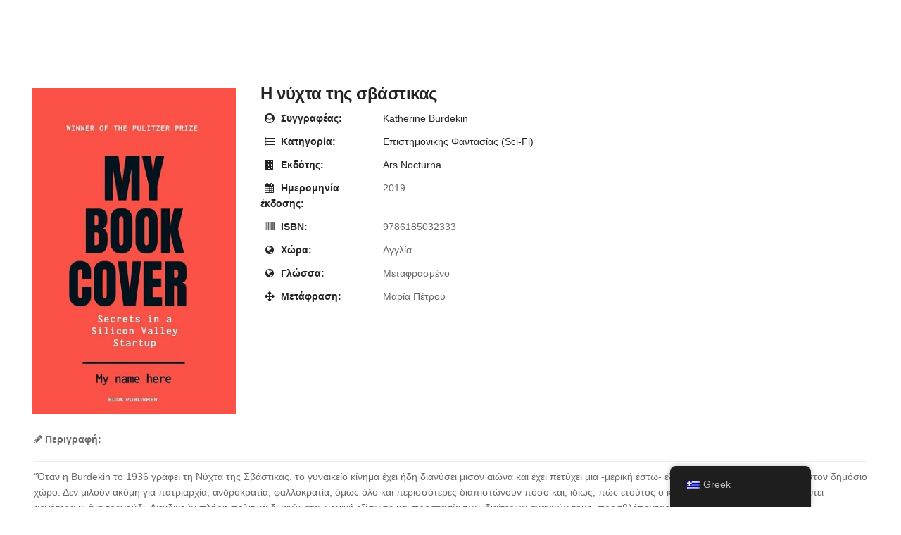

--- FILE ---
content_type: text/html; charset=UTF-8
request_url: https://hfl.gr/books/%CE%B7-%CE%BD%CF%8D%CF%87%CF%84%CE%B1-%CF%84%CE%B7%CF%82-%CF%83%CE%B2%CE%AC%CF%83%CF%84%CE%B9%CE%BA%CE%B1%CF%82/
body_size: 9655
content:
<!DOCTYPE html>
<html class="no-js" lang="el">
    <head>
        <meta http-equiv="content-type" content="text/html; charset=UTF-8" />
        <meta http-equiv="X-UA-Compatible" content="IE=edge">
        <meta name="viewport" content="width=device-width, initial-scale=1">
        <title>Η νύχτα της σβάστικας &#8211; HFL</title>
<meta name='robots' content='max-image-preview:large' />
<link rel="alternate" type="application/rss+xml" title="Ροή RSS &raquo; HFL" href="https://hfl.gr/feed/" />
<link rel="alternate" type="application/rss+xml" title="Ροή Σχολίων &raquo; HFL" href="https://hfl.gr/comments/feed/" />
<script type="text/javascript">
/* <![CDATA[ */
window._wpemojiSettings = {"baseUrl":"https:\/\/s.w.org\/images\/core\/emoji\/15.0.3\/72x72\/","ext":".png","svgUrl":"https:\/\/s.w.org\/images\/core\/emoji\/15.0.3\/svg\/","svgExt":".svg","source":{"concatemoji":"https:\/\/hfl.gr\/wp-includes\/js\/wp-emoji-release.min.js?ver=6.5.7"}};
/*! This file is auto-generated */
!function(i,n){var o,s,e;function c(e){try{var t={supportTests:e,timestamp:(new Date).valueOf()};sessionStorage.setItem(o,JSON.stringify(t))}catch(e){}}function p(e,t,n){e.clearRect(0,0,e.canvas.width,e.canvas.height),e.fillText(t,0,0);var t=new Uint32Array(e.getImageData(0,0,e.canvas.width,e.canvas.height).data),r=(e.clearRect(0,0,e.canvas.width,e.canvas.height),e.fillText(n,0,0),new Uint32Array(e.getImageData(0,0,e.canvas.width,e.canvas.height).data));return t.every(function(e,t){return e===r[t]})}function u(e,t,n){switch(t){case"flag":return n(e,"\ud83c\udff3\ufe0f\u200d\u26a7\ufe0f","\ud83c\udff3\ufe0f\u200b\u26a7\ufe0f")?!1:!n(e,"\ud83c\uddfa\ud83c\uddf3","\ud83c\uddfa\u200b\ud83c\uddf3")&&!n(e,"\ud83c\udff4\udb40\udc67\udb40\udc62\udb40\udc65\udb40\udc6e\udb40\udc67\udb40\udc7f","\ud83c\udff4\u200b\udb40\udc67\u200b\udb40\udc62\u200b\udb40\udc65\u200b\udb40\udc6e\u200b\udb40\udc67\u200b\udb40\udc7f");case"emoji":return!n(e,"\ud83d\udc26\u200d\u2b1b","\ud83d\udc26\u200b\u2b1b")}return!1}function f(e,t,n){var r="undefined"!=typeof WorkerGlobalScope&&self instanceof WorkerGlobalScope?new OffscreenCanvas(300,150):i.createElement("canvas"),a=r.getContext("2d",{willReadFrequently:!0}),o=(a.textBaseline="top",a.font="600 32px Arial",{});return e.forEach(function(e){o[e]=t(a,e,n)}),o}function t(e){var t=i.createElement("script");t.src=e,t.defer=!0,i.head.appendChild(t)}"undefined"!=typeof Promise&&(o="wpEmojiSettingsSupports",s=["flag","emoji"],n.supports={everything:!0,everythingExceptFlag:!0},e=new Promise(function(e){i.addEventListener("DOMContentLoaded",e,{once:!0})}),new Promise(function(t){var n=function(){try{var e=JSON.parse(sessionStorage.getItem(o));if("object"==typeof e&&"number"==typeof e.timestamp&&(new Date).valueOf()<e.timestamp+604800&&"object"==typeof e.supportTests)return e.supportTests}catch(e){}return null}();if(!n){if("undefined"!=typeof Worker&&"undefined"!=typeof OffscreenCanvas&&"undefined"!=typeof URL&&URL.createObjectURL&&"undefined"!=typeof Blob)try{var e="postMessage("+f.toString()+"("+[JSON.stringify(s),u.toString(),p.toString()].join(",")+"));",r=new Blob([e],{type:"text/javascript"}),a=new Worker(URL.createObjectURL(r),{name:"wpTestEmojiSupports"});return void(a.onmessage=function(e){c(n=e.data),a.terminate(),t(n)})}catch(e){}c(n=f(s,u,p))}t(n)}).then(function(e){for(var t in e)n.supports[t]=e[t],n.supports.everything=n.supports.everything&&n.supports[t],"flag"!==t&&(n.supports.everythingExceptFlag=n.supports.everythingExceptFlag&&n.supports[t]);n.supports.everythingExceptFlag=n.supports.everythingExceptFlag&&!n.supports.flag,n.DOMReady=!1,n.readyCallback=function(){n.DOMReady=!0}}).then(function(){return e}).then(function(){var e;n.supports.everything||(n.readyCallback(),(e=n.source||{}).concatemoji?t(e.concatemoji):e.wpemoji&&e.twemoji&&(t(e.twemoji),t(e.wpemoji)))}))}((window,document),window._wpemojiSettings);
/* ]]> */
</script>
<link rel='stylesheet' id='formidable-css' href='https://hfl.gr/wp-content/plugins/formidable/css/formidableforms.css?ver=59850' type='text/css' media='all' />
<style id='wp-emoji-styles-inline-css' type='text/css'>

	img.wp-smiley, img.emoji {
		display: inline !important;
		border: none !important;
		box-shadow: none !important;
		height: 1em !important;
		width: 1em !important;
		margin: 0 0.07em !important;
		vertical-align: -0.1em !important;
		background: none !important;
		padding: 0 !important;
	}
</style>
<link rel='stylesheet' id='wp-block-library-css' href='https://hfl.gr/wp-includes/css/dist/block-library/style.min.css?ver=6.5.7' type='text/css' media='all' />
<style id='classic-theme-styles-inline-css' type='text/css'>
/*! This file is auto-generated */
.wp-block-button__link{color:#fff;background-color:#32373c;border-radius:9999px;box-shadow:none;text-decoration:none;padding:calc(.667em + 2px) calc(1.333em + 2px);font-size:1.125em}.wp-block-file__button{background:#32373c;color:#fff;text-decoration:none}
</style>
<style id='global-styles-inline-css' type='text/css'>
body{--wp--preset--color--black: #000000;--wp--preset--color--cyan-bluish-gray: #abb8c3;--wp--preset--color--white: #ffffff;--wp--preset--color--pale-pink: #f78da7;--wp--preset--color--vivid-red: #cf2e2e;--wp--preset--color--luminous-vivid-orange: #ff6900;--wp--preset--color--luminous-vivid-amber: #fcb900;--wp--preset--color--light-green-cyan: #7bdcb5;--wp--preset--color--vivid-green-cyan: #00d084;--wp--preset--color--pale-cyan-blue: #8ed1fc;--wp--preset--color--vivid-cyan-blue: #0693e3;--wp--preset--color--vivid-purple: #9b51e0;--wp--preset--gradient--vivid-cyan-blue-to-vivid-purple: linear-gradient(135deg,rgba(6,147,227,1) 0%,rgb(155,81,224) 100%);--wp--preset--gradient--light-green-cyan-to-vivid-green-cyan: linear-gradient(135deg,rgb(122,220,180) 0%,rgb(0,208,130) 100%);--wp--preset--gradient--luminous-vivid-amber-to-luminous-vivid-orange: linear-gradient(135deg,rgba(252,185,0,1) 0%,rgba(255,105,0,1) 100%);--wp--preset--gradient--luminous-vivid-orange-to-vivid-red: linear-gradient(135deg,rgba(255,105,0,1) 0%,rgb(207,46,46) 100%);--wp--preset--gradient--very-light-gray-to-cyan-bluish-gray: linear-gradient(135deg,rgb(238,238,238) 0%,rgb(169,184,195) 100%);--wp--preset--gradient--cool-to-warm-spectrum: linear-gradient(135deg,rgb(74,234,220) 0%,rgb(151,120,209) 20%,rgb(207,42,186) 40%,rgb(238,44,130) 60%,rgb(251,105,98) 80%,rgb(254,248,76) 100%);--wp--preset--gradient--blush-light-purple: linear-gradient(135deg,rgb(255,206,236) 0%,rgb(152,150,240) 100%);--wp--preset--gradient--blush-bordeaux: linear-gradient(135deg,rgb(254,205,165) 0%,rgb(254,45,45) 50%,rgb(107,0,62) 100%);--wp--preset--gradient--luminous-dusk: linear-gradient(135deg,rgb(255,203,112) 0%,rgb(199,81,192) 50%,rgb(65,88,208) 100%);--wp--preset--gradient--pale-ocean: linear-gradient(135deg,rgb(255,245,203) 0%,rgb(182,227,212) 50%,rgb(51,167,181) 100%);--wp--preset--gradient--electric-grass: linear-gradient(135deg,rgb(202,248,128) 0%,rgb(113,206,126) 100%);--wp--preset--gradient--midnight: linear-gradient(135deg,rgb(2,3,129) 0%,rgb(40,116,252) 100%);--wp--preset--font-size--small: 13px;--wp--preset--font-size--medium: 20px;--wp--preset--font-size--large: 36px;--wp--preset--font-size--x-large: 42px;--wp--preset--spacing--20: 0.44rem;--wp--preset--spacing--30: 0.67rem;--wp--preset--spacing--40: 1rem;--wp--preset--spacing--50: 1.5rem;--wp--preset--spacing--60: 2.25rem;--wp--preset--spacing--70: 3.38rem;--wp--preset--spacing--80: 5.06rem;--wp--preset--shadow--natural: 6px 6px 9px rgba(0, 0, 0, 0.2);--wp--preset--shadow--deep: 12px 12px 50px rgba(0, 0, 0, 0.4);--wp--preset--shadow--sharp: 6px 6px 0px rgba(0, 0, 0, 0.2);--wp--preset--shadow--outlined: 6px 6px 0px -3px rgba(255, 255, 255, 1), 6px 6px rgba(0, 0, 0, 1);--wp--preset--shadow--crisp: 6px 6px 0px rgba(0, 0, 0, 1);}:where(.is-layout-flex){gap: 0.5em;}:where(.is-layout-grid){gap: 0.5em;}body .is-layout-flex{display: flex;}body .is-layout-flex{flex-wrap: wrap;align-items: center;}body .is-layout-flex > *{margin: 0;}body .is-layout-grid{display: grid;}body .is-layout-grid > *{margin: 0;}:where(.wp-block-columns.is-layout-flex){gap: 2em;}:where(.wp-block-columns.is-layout-grid){gap: 2em;}:where(.wp-block-post-template.is-layout-flex){gap: 1.25em;}:where(.wp-block-post-template.is-layout-grid){gap: 1.25em;}.has-black-color{color: var(--wp--preset--color--black) !important;}.has-cyan-bluish-gray-color{color: var(--wp--preset--color--cyan-bluish-gray) !important;}.has-white-color{color: var(--wp--preset--color--white) !important;}.has-pale-pink-color{color: var(--wp--preset--color--pale-pink) !important;}.has-vivid-red-color{color: var(--wp--preset--color--vivid-red) !important;}.has-luminous-vivid-orange-color{color: var(--wp--preset--color--luminous-vivid-orange) !important;}.has-luminous-vivid-amber-color{color: var(--wp--preset--color--luminous-vivid-amber) !important;}.has-light-green-cyan-color{color: var(--wp--preset--color--light-green-cyan) !important;}.has-vivid-green-cyan-color{color: var(--wp--preset--color--vivid-green-cyan) !important;}.has-pale-cyan-blue-color{color: var(--wp--preset--color--pale-cyan-blue) !important;}.has-vivid-cyan-blue-color{color: var(--wp--preset--color--vivid-cyan-blue) !important;}.has-vivid-purple-color{color: var(--wp--preset--color--vivid-purple) !important;}.has-black-background-color{background-color: var(--wp--preset--color--black) !important;}.has-cyan-bluish-gray-background-color{background-color: var(--wp--preset--color--cyan-bluish-gray) !important;}.has-white-background-color{background-color: var(--wp--preset--color--white) !important;}.has-pale-pink-background-color{background-color: var(--wp--preset--color--pale-pink) !important;}.has-vivid-red-background-color{background-color: var(--wp--preset--color--vivid-red) !important;}.has-luminous-vivid-orange-background-color{background-color: var(--wp--preset--color--luminous-vivid-orange) !important;}.has-luminous-vivid-amber-background-color{background-color: var(--wp--preset--color--luminous-vivid-amber) !important;}.has-light-green-cyan-background-color{background-color: var(--wp--preset--color--light-green-cyan) !important;}.has-vivid-green-cyan-background-color{background-color: var(--wp--preset--color--vivid-green-cyan) !important;}.has-pale-cyan-blue-background-color{background-color: var(--wp--preset--color--pale-cyan-blue) !important;}.has-vivid-cyan-blue-background-color{background-color: var(--wp--preset--color--vivid-cyan-blue) !important;}.has-vivid-purple-background-color{background-color: var(--wp--preset--color--vivid-purple) !important;}.has-black-border-color{border-color: var(--wp--preset--color--black) !important;}.has-cyan-bluish-gray-border-color{border-color: var(--wp--preset--color--cyan-bluish-gray) !important;}.has-white-border-color{border-color: var(--wp--preset--color--white) !important;}.has-pale-pink-border-color{border-color: var(--wp--preset--color--pale-pink) !important;}.has-vivid-red-border-color{border-color: var(--wp--preset--color--vivid-red) !important;}.has-luminous-vivid-orange-border-color{border-color: var(--wp--preset--color--luminous-vivid-orange) !important;}.has-luminous-vivid-amber-border-color{border-color: var(--wp--preset--color--luminous-vivid-amber) !important;}.has-light-green-cyan-border-color{border-color: var(--wp--preset--color--light-green-cyan) !important;}.has-vivid-green-cyan-border-color{border-color: var(--wp--preset--color--vivid-green-cyan) !important;}.has-pale-cyan-blue-border-color{border-color: var(--wp--preset--color--pale-cyan-blue) !important;}.has-vivid-cyan-blue-border-color{border-color: var(--wp--preset--color--vivid-cyan-blue) !important;}.has-vivid-purple-border-color{border-color: var(--wp--preset--color--vivid-purple) !important;}.has-vivid-cyan-blue-to-vivid-purple-gradient-background{background: var(--wp--preset--gradient--vivid-cyan-blue-to-vivid-purple) !important;}.has-light-green-cyan-to-vivid-green-cyan-gradient-background{background: var(--wp--preset--gradient--light-green-cyan-to-vivid-green-cyan) !important;}.has-luminous-vivid-amber-to-luminous-vivid-orange-gradient-background{background: var(--wp--preset--gradient--luminous-vivid-amber-to-luminous-vivid-orange) !important;}.has-luminous-vivid-orange-to-vivid-red-gradient-background{background: var(--wp--preset--gradient--luminous-vivid-orange-to-vivid-red) !important;}.has-very-light-gray-to-cyan-bluish-gray-gradient-background{background: var(--wp--preset--gradient--very-light-gray-to-cyan-bluish-gray) !important;}.has-cool-to-warm-spectrum-gradient-background{background: var(--wp--preset--gradient--cool-to-warm-spectrum) !important;}.has-blush-light-purple-gradient-background{background: var(--wp--preset--gradient--blush-light-purple) !important;}.has-blush-bordeaux-gradient-background{background: var(--wp--preset--gradient--blush-bordeaux) !important;}.has-luminous-dusk-gradient-background{background: var(--wp--preset--gradient--luminous-dusk) !important;}.has-pale-ocean-gradient-background{background: var(--wp--preset--gradient--pale-ocean) !important;}.has-electric-grass-gradient-background{background: var(--wp--preset--gradient--electric-grass) !important;}.has-midnight-gradient-background{background: var(--wp--preset--gradient--midnight) !important;}.has-small-font-size{font-size: var(--wp--preset--font-size--small) !important;}.has-medium-font-size{font-size: var(--wp--preset--font-size--medium) !important;}.has-large-font-size{font-size: var(--wp--preset--font-size--large) !important;}.has-x-large-font-size{font-size: var(--wp--preset--font-size--x-large) !important;}
.wp-block-navigation a:where(:not(.wp-element-button)){color: inherit;}
:where(.wp-block-post-template.is-layout-flex){gap: 1.25em;}:where(.wp-block-post-template.is-layout-grid){gap: 1.25em;}
:where(.wp-block-columns.is-layout-flex){gap: 2em;}:where(.wp-block-columns.is-layout-grid){gap: 2em;}
.wp-block-pullquote{font-size: 1.5em;line-height: 1.6;}
</style>
<link rel='stylesheet' id='contact-form-7-css' href='https://hfl.gr/wp-content/plugins/contact-form-7/includes/css/styles.css?ver=5.9.4' type='text/css' media='all' />
<link rel='stylesheet' id='futurio-extra-css' href='https://hfl.gr/wp-content/plugins/futurio-extra/assets/css/style.css?ver=2.0.5' type='text/css' media='all' />
<link rel='stylesheet' id='wpmenucart-icons-css' href='https://hfl.gr/wp-content/plugins/woocommerce-menu-bar-cart/assets/css/wpmenucart-icons.min.css?ver=2.14.3' type='text/css' media='all' />
<style id='wpmenucart-icons-inline-css' type='text/css'>
@font-face{font-family:WPMenuCart;src:url(https://hfl.gr/wp-content/plugins/woocommerce-menu-bar-cart/assets/fonts/WPMenuCart.eot);src:url(https://hfl.gr/wp-content/plugins/woocommerce-menu-bar-cart/assets/fonts/WPMenuCart.eot?#iefix) format('embedded-opentype'),url(https://hfl.gr/wp-content/plugins/woocommerce-menu-bar-cart/assets/fonts/WPMenuCart.woff2) format('woff2'),url(https://hfl.gr/wp-content/plugins/woocommerce-menu-bar-cart/assets/fonts/WPMenuCart.woff) format('woff'),url(https://hfl.gr/wp-content/plugins/woocommerce-menu-bar-cart/assets/fonts/WPMenuCart.ttf) format('truetype'),url(https://hfl.gr/wp-content/plugins/woocommerce-menu-bar-cart/assets/fonts/WPMenuCart.svg#WPMenuCart) format('svg');font-weight:400;font-style:normal;font-display:swap}
</style>
<link rel='stylesheet' id='wpmenucart-css' href='https://hfl.gr/wp-content/plugins/woocommerce-menu-bar-cart/assets/css/wpmenucart-main.min.css?ver=2.14.3' type='text/css' media='all' />
<style id='wpmenucart-inline-css' type='text/css'>
.et-cart-info { display:none !important; } .site-header-cart { display:none !important; }
</style>
<link rel='stylesheet' id='woocommerce-layout-css' href='https://hfl.gr/wp-content/plugins/woocommerce/assets/css/woocommerce-layout.css?ver=8.8.5' type='text/css' media='all' />
<style id='woocommerce-layout-inline-css' type='text/css'>

	.infinite-scroll .woocommerce-pagination {
		display: none;
	}
</style>
<link rel='stylesheet' id='woocommerce-smallscreen-css' href='https://hfl.gr/wp-content/plugins/woocommerce/assets/css/woocommerce-smallscreen.css?ver=8.8.5' type='text/css' media='only screen and (max-width: 768px)' />
<link rel='stylesheet' id='woocommerce-general-css' href='https://hfl.gr/wp-content/plugins/woocommerce/assets/css/woocommerce.css?ver=8.8.5' type='text/css' media='all' />
<style id='woocommerce-inline-inline-css' type='text/css'>
.woocommerce form .form-row .required { visibility: visible; }
</style>
<link rel='stylesheet' id='wbg-selectize-css' href='https://hfl.gr/wp-content/plugins/wp-books-gallery/assets/css/selectize.bootstrap3.min.css?ver=4.7.7' type='text/css' media='' />
<link rel='stylesheet' id='wbg-font-awesome-css' href='https://hfl.gr/wp-content/plugins/wp-books-gallery/assets/css/fontawesome/css/all.min.css?ver=4.7.7' type='text/css' media='' />
<link rel='stylesheet' id='wbg-front-css' href='https://hfl.gr/wp-content/plugins/wp-books-gallery/assets/css/wbg-front.css?ver=4.7.7' type='text/css' media='' />
<link rel='stylesheet' id='trp-floater-language-switcher-style-css' href='https://hfl.gr/wp-content/plugins/translatepress-multilingual/assets/css/trp-floater-language-switcher.css?ver=2.7.6' type='text/css' media='all' />
<link rel='stylesheet' id='trp-language-switcher-style-css' href='https://hfl.gr/wp-content/plugins/translatepress-multilingual/assets/css/trp-language-switcher.css?ver=2.7.6' type='text/css' media='all' />
<link rel='stylesheet' id='bootstrap-css' href='https://hfl.gr/wp-content/themes/futurio/css/bootstrap.css?ver=3.3.7' type='text/css' media='all' />
<link rel='stylesheet' id='futurio-stylesheet-css' href='https://hfl.gr/wp-content/themes/futurio/style.css?ver=1.4.0' type='text/css' media='all' />
<style id='futurio-stylesheet-inline-css' type='text/css'>
@media only screen and (min-width: 769px) {.woocommerce #content div.product div.summary, .woocommerce div.product div.summary, .woocommerce-page #content div.product div.summary, .woocommerce-page div.product div.summary{width: 52%; padding-left: 4%;}}
</style>
<link rel='stylesheet' id='font-awesome-css' href='https://hfl.gr/wp-content/plugins/elementor/assets/lib/font-awesome/css/font-awesome.min.css?ver=4.7.0' type='text/css' media='all' />
<link rel='stylesheet' id='kirki-styles-css' href='https://hfl.gr?action=kirki-styles&#038;ver=4.0' type='text/css' media='all' />
<script type="text/javascript" src="https://hfl.gr/wp-includes/js/jquery/jquery.min.js?ver=3.7.1" id="jquery-core-js"></script>
<script type="text/javascript" src="https://hfl.gr/wp-includes/js/jquery/jquery-migrate.min.js?ver=3.4.1" id="jquery-migrate-js"></script>
<script type="text/javascript" src="https://hfl.gr/wp-content/plugins/woocommerce/assets/js/jquery-blockui/jquery.blockUI.min.js?ver=2.7.0-wc.8.8.5" id="jquery-blockui-js" defer="defer" data-wp-strategy="defer"></script>
<script type="text/javascript" id="wc-add-to-cart-js-extra">
/* <![CDATA[ */
var wc_add_to_cart_params = {"ajax_url":"\/wp-admin\/admin-ajax.php","wc_ajax_url":"\/?wc-ajax=%%endpoint%%","i18n_view_cart":"\u03a0\u03c1\u03bf\u03b2\u03bf\u03bb\u03ae \u03ba\u03b1\u03bb\u03b1\u03b8\u03b9\u03bf\u03cd","cart_url":"https:\/\/hfl.gr\/checkout\/","is_cart":"","cart_redirect_after_add":"yes"};
/* ]]> */
</script>
<script type="text/javascript" src="https://hfl.gr/wp-content/plugins/woocommerce/assets/js/frontend/add-to-cart.min.js?ver=8.8.5" id="wc-add-to-cart-js" defer="defer" data-wp-strategy="defer"></script>
<script type="text/javascript" src="https://hfl.gr/wp-content/plugins/woocommerce/assets/js/js-cookie/js.cookie.min.js?ver=2.1.4-wc.8.8.5" id="js-cookie-js" defer="defer" data-wp-strategy="defer"></script>
<script type="text/javascript" id="woocommerce-js-extra">
/* <![CDATA[ */
var woocommerce_params = {"ajax_url":"\/wp-admin\/admin-ajax.php","wc_ajax_url":"\/?wc-ajax=%%endpoint%%"};
/* ]]> */
</script>
<script type="text/javascript" src="https://hfl.gr/wp-content/plugins/woocommerce/assets/js/frontend/woocommerce.min.js?ver=8.8.5" id="woocommerce-js" defer="defer" data-wp-strategy="defer"></script>
<script type="text/javascript" src="https://hfl.gr/wp-content/plugins/translatepress-multilingual/assets/js/trp-frontend-compatibility.js?ver=2.7.6" id="trp-frontend-compatibility-js"></script>
<link rel="https://api.w.org/" href="https://hfl.gr/wp-json/" /><link rel="EditURI" type="application/rsd+xml" title="RSD" href="https://hfl.gr/xmlrpc.php?rsd" />
<meta name="generator" content="WordPress 6.5.7" />
<meta name="generator" content="WooCommerce 8.8.5" />
<link rel="canonical" href="https://hfl.gr/books/%ce%b7-%ce%bd%cf%8d%cf%87%cf%84%ce%b1-%cf%84%ce%b7%cf%82-%cf%83%ce%b2%ce%ac%cf%83%cf%84%ce%b9%ce%ba%ce%b1%cf%82/" />
<link rel='shortlink' href='https://hfl.gr/?p=305' />
<link rel="alternate" type="application/json+oembed" href="https://hfl.gr/wp-json/oembed/1.0/embed?url=https%3A%2F%2Fhfl.gr%2Fbooks%2F%25ce%25b7-%25ce%25bd%25cf%258d%25cf%2587%25cf%2584%25ce%25b1-%25cf%2584%25ce%25b7%25cf%2582-%25cf%2583%25ce%25b2%25ce%25ac%25cf%2583%25cf%2584%25ce%25b9%25ce%25ba%25ce%25b1%25cf%2582%2F" />
<link rel="alternate" type="text/xml+oembed" href="https://hfl.gr/wp-json/oembed/1.0/embed?url=https%3A%2F%2Fhfl.gr%2Fbooks%2F%25ce%25b7-%25ce%25bd%25cf%258d%25cf%2587%25cf%2584%25ce%25b1-%25cf%2584%25ce%25b7%25cf%2582-%25cf%2583%25ce%25b2%25ce%25ac%25cf%2583%25cf%2584%25ce%25b9%25ce%25ba%25ce%25b1%25cf%2582%2F&#038;format=xml" />
<link rel="alternate" hreflang="el" href="https://hfl.gr/books/η-νύχτα-της-σβάστικας/"/>
<link rel="alternate" hreflang="en-GB" href="https://hfl.gr/en/books/%ce%b7-%ce%bd%cf%8d%cf%87%cf%84%ce%b1-%cf%84%ce%b7%cf%82-%cf%83%ce%b2%ce%ac%cf%83%cf%84%ce%b9%ce%ba%ce%b1%cf%82/"/>
<link rel="alternate" hreflang="en" href="https://hfl.gr/en/books/%ce%b7-%ce%bd%cf%8d%cf%87%cf%84%ce%b1-%cf%84%ce%b7%cf%82-%cf%83%ce%b2%ce%ac%cf%83%cf%84%ce%b9%ce%ba%ce%b1%cf%82/"/>
	<script>document.documentElement.className = document.documentElement.className.replace( 'no-js', 'js' );</script>
		<noscript><style>.woocommerce-product-gallery{ opacity: 1 !important; }</style></noscript>
	<meta name="generator" content="Elementor 3.21.5; features: e_optimized_assets_loading, additional_custom_breakpoints; settings: css_print_method-external, google_font-enabled, font_display-auto">
<style type="text/css">.recentcomments a{display:inline !important;padding:0 !important;margin:0 !important;}</style><link rel="icon" href="https://hfl.gr/wp-content/uploads/2020/06/cropped-HFL-LOGO-NO-TEXT-32x32.jpg" sizes="32x32" />
<link rel="icon" href="https://hfl.gr/wp-content/uploads/2020/06/cropped-HFL-LOGO-NO-TEXT-192x192.jpg" sizes="192x192" />
<link rel="apple-touch-icon" href="https://hfl.gr/wp-content/uploads/2020/06/cropped-HFL-LOGO-NO-TEXT-180x180.jpg" />
<meta name="msapplication-TileImage" content="https://hfl.gr/wp-content/uploads/2020/06/cropped-HFL-LOGO-NO-TEXT-270x270.jpg" />
    </head>
    <body id="blog" class="books-template-default single single-books postid-305 wp-custom-logo theme-futurio woocommerce-no-js translatepress-el open-head-cart elementor-default elementor-kit-21">
        <a class="skip-link screen-reader-text" href="#site-content">Skip to the content</a>                <div class="page-wrap">
<style type="text/css">
    .wbg-book-single-section {
        background: #FFFFFF !important;
    }
    .wbg-details-wrapper {
                    width: 100%;
                    min-height: 100px;
    }
    .wbg-single-subtitle {
        margin-bottom: 10px;
        font-size: 18px;
        font-style: italic;
    }
    a.wbg-single-link {
        color: #242424;
        text-decoration: none;
    }
    .wbg-details-wrapper .wbg-details-summary .wbg-single-book-info a.wbg-single-link:hover {
        color: #CC0000;
    }
    .wbg-details-summary .wbg-single-button-container a.button.wbg-btn,
    .wbg-details-wrapper a.button.wbg-btn-back {
        display: inline-block;
    }
    .wbg-details-summary .wbg-single-button-container a.button.wbg-btn:hover {
        background: #0274be !important;
        color: #FFFFFF !important;
    }
    .wbg-details-wrapper a.button.wbg-btn-back:hover {
        background: #0274be !important;
        color: #FFFFFF !important;
    }
    .wbg-details-wrapper .wbg-details-summary .wbg-single-book-info b .fa,
    .wbg-details-wrapper .wbg-details-summary .wbg-single-book-info b .fa-solid {
        width: 25px;
        text-align: center;
    }
    
    @media only screen and (max-width: 1024px) and (min-width: 768px) {
        .wbg-details-wrapper {
            width: 100%;
            float: none;
            padding-right: 0;
        }
    }

    @media only screen and (max-width: 767px) {
        .wbg-details-wrapper {
            width: 100%;
            float: none;
            padding-right: 0;
        }
        .wbg-sidebar-right {
            display: block;
            width: 300px;
            margin: 0 auto;
        }
            }

</style>        <div id="post-305" class="wbg-book-single-section clearfix post-305 books type-books status-publish hentry category-7 book_category---sci-fi">
            
            
            <div class="wbg-details-column wbg-details-wrapper">

                <div class="wbg-details-book-info">
                    
                    <div class="wbg-details-image">
    <img src="https://hfl.gr/wp-content/plugins/wp-books-gallery/assets/img/noimage.jpg" alt="No Image Available">
</div>
                    <div class="wbg-details-summary">
                    
                        <h1 class="wbg-details-book-title">Η νύχτα της σβάστικας</h1>
                        
                                <span class="wbg-single-book-info">
            <b><i class="fa fa-user-circle" aria-hidden="true"></i>&nbsp;Συγγραφέας:</b>
            <span class="single-book-info-value">
                <a href="https://hfl.gr/books/?wbg_author_s=Katherine+Burdekin" class="wbg-single-link">Katherine Burdekin</a>            </span>
        </span>
                <span class="wbg-single-book-info">
            <b><i class="fa fa-list-ul" aria-hidden="true"></i>&nbsp;Κατηγορία:</b>
            <span class="single-book-info-value">
                <a href='https://hfl.gr/books?wbg_category_s=%CE%95%CF%80%CE%B9%CF%83%CF%84%CE%B7%CE%BC%CE%BF%CE%BD%CE%B9%CE%BA%CE%AE%CF%82+%CE%A6%CE%B1%CE%BD%CF%84%CE%B1%CF%83%CE%AF%CE%B1%CF%82+%28Sci-Fi%29' class='wbg-single-link'>Επιστημονικής Φαντασίας (Sci-Fi)</a>            </span>
        </span>
                <span class="wbg-single-book-info">
            <b><i class="fa fa-building" aria-hidden="true"></i>&nbsp;Εκδότης:</b>
            <span class="single-book-info-value">
                <a href="https://hfl.gr/books/?wbg_publisher_s=Ars+Nocturna" class="wbg-single-link">Ars Nocturna</a>
        
            </span>
        </span>
                <span class="wbg-single-book-info">
            <b><i class="fa fa-calendar" aria-hidden="true"></i>&nbsp;Ημερομηνία έκδοσης:</b>
            <span class="single-book-info-value">
                2019            </span>
        </span>
            <span class="wbg-single-book-info">
            <b><i class="fa fa-barcode" aria-hidden="true"></i>&nbsp;ISBN:</b>
            <span class="single-book-info-value">
                9786185032333            </span>
        </span>
            <span class="wbg-single-book-info">
        <b><i class="fa fa-globe" aria-hidden="true"></i>&nbsp;Χώρα:</b>
        <span class="single-book-info-value">
            Αγγλία        </span>
    </span>
            <span class="wbg-single-book-info">
            <b><i class="fa fa-globe" aria-hidden="true"></i>&nbsp;Γλώσσα:</b>
            <span class="single-book-info-value">
                Μεταφρασμένο            </span>
        </span>
                <span class="wbg-single-book-info">
            <b><i class="fa fa-arrows" aria-hidden="true"></i>&nbsp;Μετάφραση:</b>
            <span class="single-book-info-value">
                Μαρία Πέτρου            </span>
        </span>
                                    <a href="#" id="wbgSingleLoadMoreDetails">More Details</a>
                                                    <span class="wbg-single-button-container">
                                                    </span>
                    </div>
                </div>

                                        <div class="wbg-details-description">
                            <div class="wbg-details-description-title">
                                <b><i class="fa fa-pencil" aria-hidden="true"></i>&nbsp;Περιγραφή:</b>
                                <hr>
                            </div>
                            <div class="wbg-details-description-content">
                                <p>&#8220;Όταν η Burdekin το 1936 γράφει τη Νύχτα της Σβάστικας, το γυναικείο κίνημα έχει ήδη διανύσει μισόν αιώνα και έχει πετύχει μια -μερική έστω- έξοδο -μερικών έστω- γυναικών στον δημόσιο χώρο. Δεν μιλούν ακόμη για πατριαρχία, ανδροκρατία, φαλλοκρατία, όμως όλο και περισσότερες διαπιστώνουν πόσο και, ιδίως, πώς ετούτος ο κόσμος είναι αντρικός, όπως θα πει αργότερα κι ένα τραγούδι. Διεκδικούν πλήρη πολιτικά δικαιώματα, νομική εξίσωση και προστασία των ιδιαίτερων αναγκών τους, προσβλέποντας στη χειραφέτηση.<br />
Απέναντι σε αυτό το ιστορικά καινοφανές κύμα γυναικείας συλλογικής αμφισβήτησης και δράσης, τα αναδυόμενα στην Ευρώπη κατά το α&#8217; μισό του 20ού αιώνα φασιστικά μορφώματα αναλαμβάνουν να οικοδομήσουν κυματοθραύστη. Οι γυναίκες, κατεξοχήν φορείς των παραδόσεων, καλούνται να υπερασπιστούν το πλαίσιο που από αιώνες έχει καθοριστεί γι&#8217; αυτές και έχει περιγραφεί, εν είδει παιγνίου, με λέξεις της Γερμανικής που ξεκινούν από κάπα (Kinder/ παιδιά, Kuche/κουζίνα, Kirche/εκκλησία κ.ο.κ.), σηματοδοτώντας τον εγκιβωτισμό τους στον ιδιωτικό/οικογενειακό χώρο, για την αναπαραγωγή της πατριάς, της ράτσας, εν είδει θρησκευτικής επιταγής. Η τοποθέτηση των γυναικών μέσα στο φασιστικό κοσμοείδωλο, θέμα δευτερεύον φαινομενικά, αποτελεί βασικό πυλώνα για τη συγκρότηση ενός συστήματος διακρίσεων στηριγμένου στον μιλιταρισμό και τις αλληλένδετες με αυτόν θεωρούμενες ανδρικές αρετές.</p>
<p>Για γυναίκες πολιτικά οξυδερκείς, όπως η Burdekin, ο φασισμός προωθεί ένα κατ&#8217; εξοχήν και εξόφθαλμα ανδροκρατικό σύστημα &#8211; και ενός τέτοιου συστήματος, εφόσον επικρατήσει, καταγίνεται να περιγράψει τη μετεξέλιξη. Ως προειδοποίηση&#8221;</p>
                            </div>
                        </div>
                                                <a href="https://hfl.gr/books" class="button wbg-btn-back">
                            <i class="fa fa-angle-double-left" aria-hidden="true"></i>&nbsp;Επιστροφή                        </a>
                        
            </div>
                    </div>
        </div><!-- end main-container -->
</div><!-- end page-area -->
  				
	<div id="content-footer-section" class="container-fluid clearfix">
		<div class="container">
			<div id="text-3" class="widget widget_text col-md-3"><div class="widget-title"><h3>ΟΡΟΙ ΧΡΗΣΗΣ</h3></div>			<div class="textwidget"><p><a href="https://hfl.gr/όροι-χρήσης/" target="_blank" rel="noopener">Όροι Χρήσης</a></p>
<p><a href="https://hfl.gr/πολιτική-απορρήτου/" target="_blank" rel="noopener">Πολιτική Απορρήτου</a></p>
</div>
		</div><div id="futurio_social-2" class="widget widget-futuriowp-social social-widget col-md-3"><div class="widget-title"><h3>Follow Us</h3></div>				<ul class="futuriowp-social-icons no-transition style-light">
					<li class="futuriowp-facebook"><a href="https://www.facebook.com/fantasyfestivalgr" title="Facebook"  target="_blank"><i class="fa fa-facebook"></i></a></li><li class="futuriowp-instagram"><a href="https://www.instagram.com/everly_ff2k/" title="Instagram"  target="_blank"><i class="fa fa-instagram"></i></a></li><li class="futuriowp-youtube"><a href="https://www.youtube.com/channel/UCv_aql6HolZelIcZLg7qPkg" title="Youtube"  target="_blank"><i class="fa fa-youtube-play"></i></a></li>				</ul>

				
			
		
			</div>		</div>	
	</div>		


        <footer id="colophon" class="footer-credits container-fluid">
            <div class="container">
                <div class="footer-credits-text text-center">
                    <p>Powered by Rising Star Promotions | copyright 2020</p>                </div>
            </div>	
        </footer>
    
</div><!-- end page-wrap -->



<template id="tp-language" data-tp-language="el"></template>        <div id="trp-floater-ls" onclick="" data-no-translation class="trp-language-switcher-container trp-floater-ls-names trp-bottom-right trp-color-dark flags-full-names" >
            <div id="trp-floater-ls-current-language" class="trp-with-flags">

                <a href="#" class="trp-floater-ls-disabled-language trp-ls-disabled-language" onclick="event.preventDefault()">
					<img class="trp-flag-image" src="https://hfl.gr/wp-content/plugins/translatepress-multilingual/assets/images/flags/el.png" width="18" height="12" alt="el" title="Greek">Greek				</a>

            </div>
            <div id="trp-floater-ls-language-list" class="trp-with-flags" >

                <div class="trp-language-wrap trp-language-wrap-bottom">                    <a href="https://hfl.gr/en/books/%ce%b7-%ce%bd%cf%8d%cf%87%cf%84%ce%b1-%cf%84%ce%b7%cf%82-%cf%83%ce%b2%ce%ac%cf%83%cf%84%ce%b9%ce%ba%ce%b1%cf%82/"
                         title="English">
          						  <img class="trp-flag-image" src="https://hfl.gr/wp-content/plugins/translatepress-multilingual/assets/images/flags/en_GB.png" width="18" height="12" alt="en_GB" title="English">English					          </a>
                <a href="#" class="trp-floater-ls-disabled-language trp-ls-disabled-language" onclick="event.preventDefault()"><img class="trp-flag-image" src="https://hfl.gr/wp-content/plugins/translatepress-multilingual/assets/images/flags/el.png" width="18" height="12" alt="el" title="Greek">Greek</a></div>            </div>
        </div>

    	<script type='text/javascript'>
		(function () {
			var c = document.body.className;
			c = c.replace(/woocommerce-no-js/, 'woocommerce-js');
			document.body.className = c;
		})();
	</script>
	<link rel='stylesheet' id='wc-blocks-style-css' href='https://hfl.gr/wp-content/plugins/woocommerce/assets/client/blocks/wc-blocks.css?ver=wc-8.8.5' type='text/css' media='all' />
<script type="text/javascript" id="wpmenucart-js-extra">
/* <![CDATA[ */
var wpmenucart_ajax = {"ajaxurl":"https:\/\/hfl.gr\/wp-admin\/admin-ajax.php","nonce":"2dacb4280f"};
/* ]]> */
</script>
<script type="text/javascript" src="https://hfl.gr/wp-content/plugins/woocommerce-menu-bar-cart/assets/js/wpmenucart.min.js?ver=2.14.3" id="wpmenucart-js"></script>
<script type="text/javascript" src="https://hfl.gr/wp-content/plugins/contact-form-7/includes/swv/js/index.js?ver=5.9.4" id="swv-js"></script>
<script type="text/javascript" id="contact-form-7-js-extra">
/* <![CDATA[ */
var wpcf7 = {"api":{"root":"https:\/\/hfl.gr\/wp-json\/","namespace":"contact-form-7\/v1"},"cached":"1"};
/* ]]> */
</script>
<script type="text/javascript" src="https://hfl.gr/wp-content/plugins/contact-form-7/includes/js/index.js?ver=5.9.4" id="contact-form-7-js"></script>
<script type="text/javascript" src="https://hfl.gr/wp-content/plugins/futurio-extra/assets/js/futurio-extra.js?ver=2.0.5" id="futurio-extra-js-js"></script>
<script type="text/javascript" src="https://hfl.gr/wp-content/plugins/woocommerce/assets/js/sourcebuster/sourcebuster.min.js?ver=8.8.5" id="sourcebuster-js-js"></script>
<script type="text/javascript" id="wc-order-attribution-js-extra">
/* <![CDATA[ */
var wc_order_attribution = {"params":{"lifetime":1.0000000000000001e-5,"session":30,"ajaxurl":"https:\/\/hfl.gr\/wp-admin\/admin-ajax.php","prefix":"wc_order_attribution_","allowTracking":true},"fields":{"source_type":"current.typ","referrer":"current_add.rf","utm_campaign":"current.cmp","utm_source":"current.src","utm_medium":"current.mdm","utm_content":"current.cnt","utm_id":"current.id","utm_term":"current.trm","session_entry":"current_add.ep","session_start_time":"current_add.fd","session_pages":"session.pgs","session_count":"udata.vst","user_agent":"udata.uag"}};
/* ]]> */
</script>
<script type="text/javascript" src="https://hfl.gr/wp-content/plugins/woocommerce/assets/js/frontend/order-attribution.min.js?ver=8.8.5" id="wc-order-attribution-js"></script>
<script type="text/javascript" src="https://hfl.gr/wp-content/plugins/wp-books-gallery/assets/js/selectize.min.js?ver=4.7.7" id="wbg-selectize-js"></script>
<script type="text/javascript" id="wbg-front-js-extra">
/* <![CDATA[ */
var wbgAdminScriptObj = {"ajaxurl":"https:\/\/hfl.gr\/wp-admin\/admin-ajax.php","modalWidth":"700"};
/* ]]> */
</script>
<script type="text/javascript" src="https://hfl.gr/wp-content/plugins/wp-books-gallery/assets/js/wbg-front.js?ver=4.7.7" id="wbg-front-js"></script>
<script type="text/javascript" src="https://hfl.gr/wp-content/themes/futurio/js/bootstrap.min.js?ver=3.3.7" id="bootstrap-js"></script>
<script type="text/javascript" src="https://hfl.gr/wp-content/themes/futurio/js/customscript.js?ver=1.4.0" id="futurio-theme-js-js"></script>
<script type="text/javascript" src="https://hfl.gr/wp-content/plugins/woocommerce-checkout-field-editor/assets/js/wc-address-i18n-override.js?ver=1.5.19" id="wc-address-i18n-override-js"></script>

</body>
</html>
